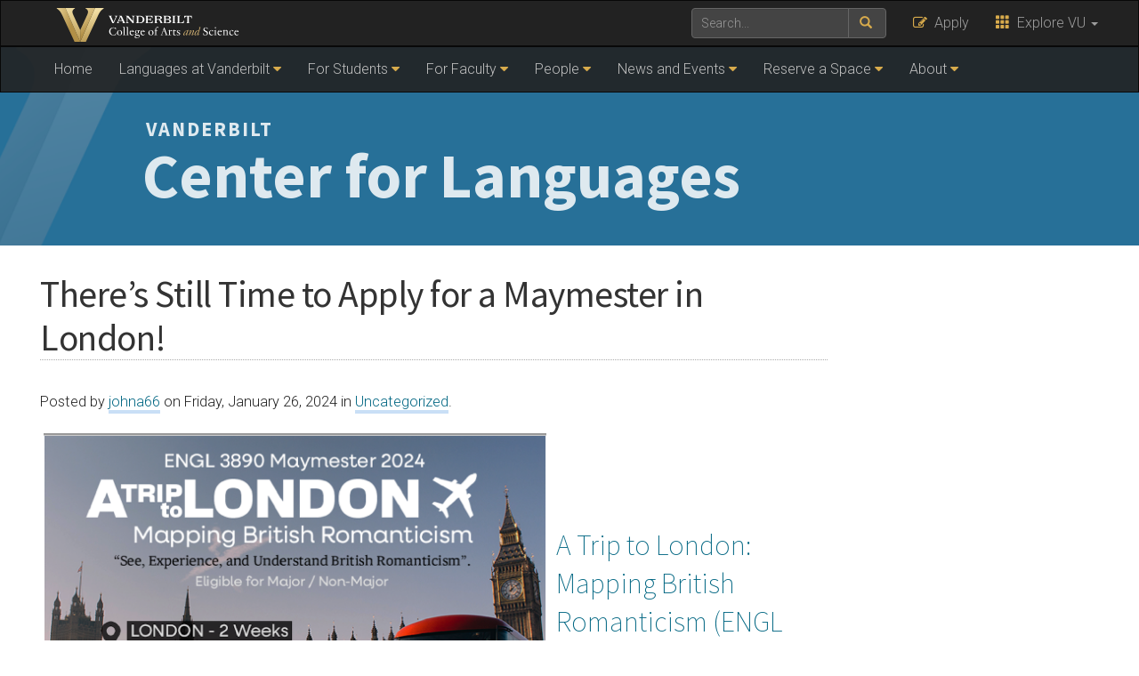

--- FILE ---
content_type: text/html; charset=UTF-8
request_url: https://as.vanderbilt.edu/center-for-languages/2024/01/26/theres-still-time-to-apply-for-a-maymester-in-london/
body_size: 29816
content:
    <!DOCTYPE html>
    <html lang="en">
    <head>
        <script>
            var searchMethod = '';
            var VUWPurl = 'https://as.vanderbilt.edu/center-for-languages/';
            var BrandbarSchool = 'CAS';
            			            <!-- Google Tag Manager -->
            (function(v,a,n,d,y){v[d]=v[d]||[];v[d].push({'gtm.start':
                new Date().getTime(),event:'gtm.js'});var f=a.getElementsByTagName(n)[0],j=a.createElement(n),ad=d!='dataLayer'?'&d='+d:'';j.async=true;j.src='https://www.googletagmanager.com/gtm.js?id='+y+ad;f.parentNode.insertBefore(j,f);})(window,document,'script','dataLayer','GTM-MH87FL');
			        </script>
        <title>There&#8217;s Still Time to Apply for a Maymester in London! |   Center for Languages | Vanderbilt University</title>
        <meta charset="utf-8"/>
        <meta http-equiv="X-UA-Compatible" content="IE=edge"/>
        <meta name="viewport" content="width=device-width, initial-scale=1"/>
		            <meta name="description" content="There&#8217;s Still Time to Apply for a Maymester in London!. " />
			<meta name="keywords" content="Spotlight,, vanderbilt, vanderbilt university, nashville, research, university, news" />		<link rel="dns-prefetch" href="//cdn.hu-manity.co" />
		<!-- Cookie Compliance -->
		<script type="text/javascript">var huOptions = {"appID":"vanderbiltedu-5a40acb","currentLanguage":"en","blocking":false,"globalCookie":false};</script>
		<script type="text/javascript" src="https://cdn.hu-manity.co/hu-banner.min.js"></script><meta name='robots' content='max-image-preview:large' />
<link rel='dns-prefetch' href='//use.fontawesome.com' />
<link rel='dns-prefetch' href='//maxcdn.bootstrapcdn.com' />
<link rel='dns-prefetch' href='//cdn.vanderbilt.edu' />
<link rel='dns-prefetch' href='//s7.addthis.com' />
<link rel='dns-prefetch' href='//fonts.googleapis.com' />
<link rel='dns-prefetch' href='//s.w.org' />
<meta property="og:title" content="There&#8217;s Still Time to Apply for a Maymester in London!"/>
<meta property="og:type" content="article"/>
<meta property="og:url" content="https://as.vanderbilt.edu/center-for-languages/2024/01/26/theres-still-time-to-apply-for-a-maymester-in-london/"/>
<meta property="og:description" content="&amp;nbsp; &amp;nbsp; A Trip to London: Mapping British Romanticism (ENGL 3890) The deadline to sign up for this amazing Maymester in London is January 31st. Led by Dr. Jeong Oh Kim and Caroline Nikolaus, this experience allows you to explore the genre of British Romanticism in a unique way. &amp;#8220;Following in the steps of peregrination..."/>
<meta property="og:site_name" content="Vanderbilt University"/>
<meta name="twitter:card" content="summary_large_image">
<meta name="twitter:url" content="https://as.vanderbilt.edu/center-for-languages/2024/01/26/theres-still-time-to-apply-for-a-maymester-in-london/"/>
<meta name="twitter:title" content="There&#8217;s Still Time to Apply for a Maymester in London!"/>
<meta name="twitter:description" content="&amp;nbsp; &amp;nbsp; A Trip to London: Mapping British Romanticism (ENGL 3890) The deadline to sign up for this amazing Maymester in London is January 31st. Led by Dr. Jeong Oh Kim and Caroline Nikolaus, this experience allows you to explore the genre of British Romanticism in a unique way. &amp;#8220;Following in the steps of peregrination..."/>
<meta name="twitter:site" content="@VanderbiltU"/>
<meta name="twitter:creator" content="@VanderbiltU"/>
<meta property="og:image" content="https://cdn.vanderbilt.edu/vu-cas/wp-content/uploads/sites/47/2024/01/26023748/london.png"/>
<meta name="twitter:image:src" content="https://cdn.vanderbilt.edu/vu-cas/wp-content/uploads/sites/47/2024/01/26023748/london.png"/>
<script type='application/ld+json'>
{

"@context": "http://schema.org",
  "@type": "NewsArticle",
  "mainEntityOfPage":{
    "@type":"WebPage",
    "@id":"https://as.vanderbilt.edu/center-for-languages/2024/01/26/theres-still-time-to-apply-for-a-maymester-in-london/"
  },
"headline": "There&#8217;s Still Time to Apply for a Maymester in London!",
"datePublished": "26 Jan, 2024",
"dateModified": "26 Jan, 2024",
"author": {
    "@type": "Person",
    "name": "johna66"
  },
"publisher": {
    "@type": "Organization",
    "name": "Vanderbilt University",
    "logo": {
      "@type": "ImageObject",
      "url": "https://news.vanderbilt.edu/i/VU-Square.jpg",
	    "height": "423",
	    "width": "438"
    }
  },
"image": {
	    "@type": "ImageObject",
	    "url": "https://cdn.vanderbilt.edu/vu-cas/wp-content/uploads/sites/47/2024/01/26023748/london-300x175.png",
	    "height": "175",
	    "width": "300"
	  },
"description": "&nbsp; &nbsp; A Trip to London: Mapping British Romanticism (ENGL 3890) The deadline to sign up for this amazing Maymester in London is January 31st. Led by Dr. Jeong Oh Kim and Caroline Nikolaus, this experience allows you to explore the genre of British Romanticism in a unique way. &#8220;Following in the steps of peregrination..."} </script> 
		<script type="text/javascript">
			window._wpemojiSettings = {"baseUrl":"https:\/\/s.w.org\/images\/core\/emoji\/13.1.0\/72x72\/","ext":".png","svgUrl":"https:\/\/s.w.org\/images\/core\/emoji\/13.1.0\/svg\/","svgExt":".svg","source":{"concatemoji":"https:\/\/as.vanderbilt.edu\/center-for-languages\/wp-includes\/js\/wp-emoji-release.min.js?ver=5.8.12"}};
			!function(e,a,t){var n,r,o,i=a.createElement("canvas"),p=i.getContext&&i.getContext("2d");function s(e,t){var a=String.fromCharCode;p.clearRect(0,0,i.width,i.height),p.fillText(a.apply(this,e),0,0);e=i.toDataURL();return p.clearRect(0,0,i.width,i.height),p.fillText(a.apply(this,t),0,0),e===i.toDataURL()}function c(e){var t=a.createElement("script");t.src=e,t.defer=t.type="text/javascript",a.getElementsByTagName("head")[0].appendChild(t)}for(o=Array("flag","emoji"),t.supports={everything:!0,everythingExceptFlag:!0},r=0;r<o.length;r++)t.supports[o[r]]=function(e){if(!p||!p.fillText)return!1;switch(p.textBaseline="top",p.font="600 32px Arial",e){case"flag":return s([127987,65039,8205,9895,65039],[127987,65039,8203,9895,65039])?!1:!s([55356,56826,55356,56819],[55356,56826,8203,55356,56819])&&!s([55356,57332,56128,56423,56128,56418,56128,56421,56128,56430,56128,56423,56128,56447],[55356,57332,8203,56128,56423,8203,56128,56418,8203,56128,56421,8203,56128,56430,8203,56128,56423,8203,56128,56447]);case"emoji":return!s([10084,65039,8205,55357,56613],[10084,65039,8203,55357,56613])}return!1}(o[r]),t.supports.everything=t.supports.everything&&t.supports[o[r]],"flag"!==o[r]&&(t.supports.everythingExceptFlag=t.supports.everythingExceptFlag&&t.supports[o[r]]);t.supports.everythingExceptFlag=t.supports.everythingExceptFlag&&!t.supports.flag,t.DOMReady=!1,t.readyCallback=function(){t.DOMReady=!0},t.supports.everything||(n=function(){t.readyCallback()},a.addEventListener?(a.addEventListener("DOMContentLoaded",n,!1),e.addEventListener("load",n,!1)):(e.attachEvent("onload",n),a.attachEvent("onreadystatechange",function(){"complete"===a.readyState&&t.readyCallback()})),(n=t.source||{}).concatemoji?c(n.concatemoji):n.wpemoji&&n.twemoji&&(c(n.twemoji),c(n.wpemoji)))}(window,document,window._wpemojiSettings);
		</script>
		<style type="text/css">
img.wp-smiley,
img.emoji {
	display: inline !important;
	border: none !important;
	box-shadow: none !important;
	height: 1em !important;
	width: 1em !important;
	margin: 0 .07em !important;
	vertical-align: -0.1em !important;
	background: none !important;
	padding: 0 !important;
}
</style>
	<link rel='stylesheet' id='wp-block-library-css'  href='https://as.vanderbilt.edu/center-for-languages/wp-includes/css/dist/block-library/style.min.css?ver=5.8.12' type='text/css' media='all' />
<link rel='stylesheet' id='google-rosario-font-css'  href='https://fonts.googleapis.com/css?family=Rosario&#038;display=swap&#038;ver=1.0.0' type='text/css' media='all' />
<link rel='stylesheet' id='cdn-bootstrap-css'  href='https://maxcdn.bootstrapcdn.com/bootstrap/3.3.7/css/bootstrap.min.css?ver=5.8.12' type='text/css' media='all' />
<link rel='stylesheet' id='google-fonts-css'  href='https://fonts.googleapis.com/css?family=Roboto%3A100%2C300%2C400%2C700%7CSource+Sans+Pro%3A200%2C300%2C400%2C700&#038;display=swap&#038;ver=1.0.0' type='text/css' media='all' />
<link rel='stylesheet' id='vanderbilt-css'  href='https://cdn.vanderbilt.edu/vu-www4/omni/css/vu-main-2019.css?ver=1.1.1' type='text/css' media='all' />
<link rel='stylesheet' id='vanderbilt-parent-css'  href='https://as.vanderbilt.edu/center-for-languages/wp-content/themes/ANCHORDOWN-Vanderbilt/style.css?ver=1.0.4' type='text/css' media='all' />
<link rel='stylesheet' id='vanderbilt-child-css'  href='https://as.vanderbilt.edu/center-for-languages/wp-content/themes/ANCHORDOWN-CHILD-CAS-department/style.css?ver=1.0.2' type='text/css' media='all' />
<script type='text/javascript' src='https://use.fontawesome.com/178eb0d5fa.js?ver=5.8.12' id='CDN-fontawesome-js'></script>
<link rel="https://api.w.org/" href="https://as.vanderbilt.edu/center-for-languages/wp-json/" /><link rel="alternate" type="application/json" href="https://as.vanderbilt.edu/center-for-languages/wp-json/wp/v2/posts/1042" /><link rel="canonical" href="https://as.vanderbilt.edu/center-for-languages/2024/01/26/theres-still-time-to-apply-for-a-maymester-in-london/" />
<link rel='shortlink' href='https://as.vanderbilt.edu/center-for-languages/?p=1042' />
<link rel="alternate" type="application/json+oembed" href="https://as.vanderbilt.edu/center-for-languages/wp-json/oembed/1.0/embed?url=https%3A%2F%2Fas.vanderbilt.edu%2Fcenter-for-languages%2F2024%2F01%2F26%2Ftheres-still-time-to-apply-for-a-maymester-in-london%2F" />
<link rel="alternate" type="text/xml+oembed" href="https://as.vanderbilt.edu/center-for-languages/wp-json/oembed/1.0/embed?url=https%3A%2F%2Fas.vanderbilt.edu%2Fcenter-for-languages%2F2024%2F01%2F26%2Ftheres-still-time-to-apply-for-a-maymester-in-london%2F&#038;format=xml" />
<link rel="shortcut icon" href="https://cdn.vanderbilt.edu/vu-www4/favicon.ico" /><link rel="dns-prefetch" href="//cdn.vanderbilt.edu" />		<style type="text/css" id="wp-custom-css">
			.header-background .livetextheader small {
	display: block !important;
	padding-left: 4px;
}

.home-largefont {
	font-size: 3em !important;
}

@media screen and (min-width: 1350px) {
  li.menu-item-18 {
    position: relative;
    left:18em;
    display: inline-block;
}
	
	
}

@media screen and (max-width: 765px) {
	li.menu-item-18 a {
    
    width: 100% !important;
    
}
}


li.givebutton {
    position: relative;
    display: none !important;
    margin-left: 100px;
}
li.givebutton a {
    display: block; 
    border-radius: 5px; text-align: center; 
    text-transform: uppercase; 
    font-weight: 400; 
    margin-top: 4px; 
    background: #d8ab4c !important;
    padding: 10px; 
    width: 150%;
    color: #000 !important;
    font-size: 1.5em; 
}
li.givebutton a:hover {
    background-color: #000 !important;
    color: #d8ab4c !important;
}
.has-subtle-pale-blue-background-color {
    background-color: #D8AB4C !important;
}
.as-number-value {letter-spacing: .04em;}

.at-share-btn-elements{
	display: none;
}
.category-4 .sidebar__right {
    display: none;
}		</style>
		        <style>
            <!--
            .header-background {
                background: url("https://cdn.vanderbilt.edu/vu-cas/wp-content/uploads/sites/47/2023/09/07141235/assubsite-header-1x.png") top center;
                background-size: cover;
            }
            @media only screen and (-webkit-min-device-pixel-ratio: 1.5),
            only screen and (-o-min-device-pixel-ratio: 3 / 2),
            only screen and (min--moz-device-pixel-ratio: 1.5),
            only screen and (min-device-pixel-ratio: 1.5) {
                .header-background {
                    background-image: url("https://cdn.vanderbilt.edu/vu-cas/wp-content/uploads/sites/47/2023/09/07141236/assubsite-header-2x.png");
                    background-size: cover;
                }
            }
            -->
        </style>
		    </head>
<body class="post-template-default single single-post postid-1042 single-format-standard cookies-not-set">
<!-- Google Tag Manager -->
    <noscript><iframe src="https://www.googletagmanager.com/ns.html?id=GTM-MH87FL" height="0" width="0" style="display:none;visibility:hidden"></iframe></noscript>
    <a class="sr-only sr-only-focusable" href="#maincontent">Skip to main content</a>
    <script type="text/javascript" src="https://cdn.vanderbilt.edu/vu-www4/brandbar/brandbar-school.js">//</script>
    <a href="https://ibqpinew3g.execute-api.us-east-1.amazonaws.com/ProdStage" rel="nofollow" style="display: none" aria-hidden="true">link</a>
<div id="anchordown">
    <header class="vu-header">
        <nav class="navbar navbar-inverse no-border-radius hidden-print" role="navigation">
            <div class="container">
                <nav class="vumainmenu collapse navbar-collapse">
                    <ul id="sitenav" class="menu"><li id="menu-item-556" class="menu-item menu-item-type-post_type menu-item-object-page menu-item-home menu-item-556"><a href="https://as.vanderbilt.edu/center-for-languages/">Home</a></li>
<li id="menu-item-110" class="menu-item menu-item-type-custom menu-item-object-custom menu-item-has-children menu-item-110"><a href="#">Languages at Vanderbilt</a>
<ul class="sub-menu">
	<li id="menu-item-569" class="menu-item menu-item-type-post_type menu-item-object-page menu-item-569"><a href="https://as.vanderbilt.edu/center-for-languages/languages-at-vu/">Language Study at Vanderbilt</a></li>
	<li id="menu-item-561" class="menu-item menu-item-type-post_type menu-item-object-page menu-item-561"><a href="https://as.vanderbilt.edu/center-for-languages/courses/">Explore Language Courses</a></li>
	<li id="menu-item-568" class="menu-item menu-item-type-post_type menu-item-object-page menu-item-568"><a href="https://as.vanderbilt.edu/center-for-languages/language-partnership/">Less Commonly Taught Languages</a></li>
	<li id="menu-item-1907" class="menu-item menu-item-type-post_type menu-item-object-page menu-item-1907"><a href="https://as.vanderbilt.edu/center-for-languages/languages-for-the-professions/">Languages for the Professions</a></li>
	<li id="menu-item-1329" class="menu-item menu-item-type-post_type menu-item-object-page menu-item-1329"><a href="https://as.vanderbilt.edu/center-for-languages/classroom-spotlights/">Classroom Spotlights</a></li>
</ul>
</li>
<li id="menu-item-111" class="menu-item menu-item-type-custom menu-item-object-custom menu-item-has-children menu-item-111"><a href="#">For Students</a>
<ul class="sub-menu">
	<li id="menu-item-987" class="menu-item menu-item-type-post_type menu-item-object-page menu-item-987"><a href="https://as.vanderbilt.edu/center-for-languages/tutoring-and-conversation-hours/">Tutoring and Conversation Hours</a></li>
	<li id="menu-item-986" class="menu-item menu-item-type-post_type menu-item-object-page menu-item-986"><a href="https://as.vanderbilt.edu/center-for-languages/language-tables/">Language Tables</a></li>
	<li id="menu-item-565" class="menu-item menu-item-type-post_type menu-item-object-page menu-item-565"><a href="https://as.vanderbilt.edu/center-for-languages/global-fellows/">Global Engagement Fellows Program</a></li>
	<li id="menu-item-1908" class="menu-item menu-item-type-post_type menu-item-object-page menu-item-1908"><a href="https://as.vanderbilt.edu/center-for-languages/placement-tests/">Placement Tests</a></li>
	<li id="menu-item-1909" class="menu-item menu-item-type-post_type menu-item-object-page menu-item-1909"><a href="https://as.vanderbilt.edu/center-for-languages/student-voices/">Student Voices</a></li>
</ul>
</li>
<li id="menu-item-988" class="menu-item menu-item-type-custom menu-item-object-custom menu-item-has-children menu-item-988"><a href="#">For Faculty</a>
<ul class="sub-menu">
	<li id="menu-item-994" class="menu-item menu-item-type-post_type menu-item-object-page menu-item-994"><a href="https://as.vanderbilt.edu/center-for-languages/media-library/">Media Library</a></li>
	<li id="menu-item-1977" class="menu-item menu-item-type-post_type menu-item-object-page menu-item-1977"><a href="https://as.vanderbilt.edu/center-for-languages/grants/">Grants</a></li>
	<li id="menu-item-993" class="menu-item menu-item-type-post_type menu-item-object-page menu-item-993"><a href="https://as.vanderbilt.edu/center-for-languages/training/">Workshops</a></li>
</ul>
</li>
<li id="menu-item-113" class="menu-item menu-item-type-custom menu-item-object-custom menu-item-has-children menu-item-113"><a href="#">People</a>
<ul class="sub-menu">
	<li id="menu-item-571" class="menu-item menu-item-type-post_type menu-item-object-page menu-item-571"><a href="https://as.vanderbilt.edu/center-for-languages/administration/">Administration</a></li>
	<li id="menu-item-557" class="menu-item menu-item-type-post_type menu-item-object-page menu-item-557"><a href="https://as.vanderbilt.edu/center-for-languages/committees/">Committees</a></li>
	<li id="menu-item-579" class="menu-item menu-item-type-post_type menu-item-object-page menu-item-579"><a href="https://as.vanderbilt.edu/center-for-languages/scholars-in-residence/">VCL Scholars</a></li>
	<li id="menu-item-566" class="menu-item menu-item-type-post_type menu-item-object-page menu-item-566"><a href="https://as.vanderbilt.edu/center-for-languages/graduate-affiliates-and-fellows/">Former Graduate Fellows</a></li>
	<li id="menu-item-559" class="menu-item menu-item-type-post_type menu-item-object-page menu-item-559"><a href="https://as.vanderbilt.edu/center-for-languages/collaborations/">Our Collaborators</a></li>
</ul>
</li>
<li id="menu-item-123" class="menu-item menu-item-type-custom menu-item-object-custom menu-item-has-children menu-item-123"><a href="#">News and Events</a>
<ul class="sub-menu">
	<li id="menu-item-570" class="menu-item menu-item-type-post_type menu-item-object-page menu-item-570"><a href="https://as.vanderbilt.edu/center-for-languages/news/">News</a></li>
	<li id="menu-item-563" class="menu-item menu-item-type-post_type menu-item-object-page menu-item-563"><a href="https://as.vanderbilt.edu/center-for-languages/events/">Events</a></li>
	<li id="menu-item-578" class="menu-item menu-item-type-post_type menu-item-object-page menu-item-578"><a href="https://as.vanderbilt.edu/center-for-languages/past-events/">Past Events</a></li>
</ul>
</li>
<li id="menu-item-122" class="menu-item menu-item-type-custom menu-item-object-custom menu-item-has-children menu-item-122"><a href="#">Reserve a Space</a>
<ul class="sub-menu">
	<li id="menu-item-1008" class="menu-item menu-item-type-post_type menu-item-object-page menu-item-1008"><a href="https://as.vanderbilt.edu/center-for-languages/room-reservations/">VCL Room Reservations</a></li>
	<li id="menu-item-1007" class="menu-item menu-item-type-post_type menu-item-object-page menu-item-1007"><a href="https://as.vanderbilt.edu/center-for-languages/satellite-reservations/">Satellite Reservations</a></li>
	<li id="menu-item-1009" class="menu-item menu-item-type-post_type menu-item-object-page menu-item-1009"><a href="https://as.vanderbilt.edu/center-for-languages/event-collaborations/">Event Co-Sponsorship</a></li>
</ul>
</li>
<li id="menu-item-124" class="menu-item menu-item-type-custom menu-item-object-custom menu-item-has-children menu-item-124"><a href="#">About</a>
<ul class="sub-menu">
	<li id="menu-item-562" class="menu-item menu-item-type-post_type menu-item-object-page menu-item-562"><a href="https://as.vanderbilt.edu/center-for-languages/directors-welcome/">Director’s Welcome</a></li>
	<li id="menu-item-577" class="menu-item menu-item-type-post_type menu-item-object-page menu-item-577"><a href="https://as.vanderbilt.edu/center-for-languages/about-us/">About Us</a></li>
	<li id="menu-item-1911" class="menu-item menu-item-type-post_type menu-item-object-page menu-item-1911"><a href="https://as.vanderbilt.edu/center-for-languages/faculty-publications/">Faculty Publications</a></li>
	<li id="menu-item-560" class="menu-item menu-item-type-post_type menu-item-object-page menu-item-560"><a href="https://as.vanderbilt.edu/center-for-languages/contact-us/">Contact Us</a></li>
	<li id="menu-item-1061" class="menu-item menu-item-type-custom menu-item-object-custom menu-item-1061"><a href="https://vanderbilt.alumniq.com/giving/to/cntrforsecondlangstudies">Give</a></li>
</ul>
</li>
</ul>                </nav>
            </div>
        </nav>
        <div class="header-background">
            <div class="container text-center">
                <a href="https://as.vanderbilt.edu/center-for-languages/">
                    <h1 class="graphic-header__title livetextheader">
						<small>Vanderbilt </small><b>Center for Languages</b>                    </h1>
					                </a>
            </div>
        </div>

    </header>

    


    <section id="maincontent" class="vu-main-content">
        <div class="container">


<div class="col-sm-9">
<div class="row">
<article class="primary-content col-sm-12">

	
		
	<h1 class="pagetitle">There&#8217;s Still Time to Apply for a Maymester in London!</h1>

<p class="vubyline"><small>Posted by <a href="https://as.vanderbilt.edu/center-for-languages/author/johna66/" title="Posts by johna66" rel="author">johna66</a> on Friday, January 26, 2024 in  <a href="https://as.vanderbilt.edu/center-for-languages/category/uncategorized/" rel="category tag">Uncategorized</a>.</small></p>


<p><a href="https://cdn.vanderbilt.edu/vu-cas/wp-content/uploads/sites/47/2024/01/26023144/Maymester.pdf" target="_blank" rel="noopener"><img loading="lazy" class="size-full wp-image-1046 alignleft" src="https://cdn.vanderbilt.edu/vu-cas/wp-content/uploads/sites/47/2024/01/26023755/maymester-london.png" alt="" width="573" height="808" srcset="https://cdn.vanderbilt.edu/vu-cas/wp-content/uploads/sites/47/2024/01/26023755/maymester-london.png 573w, https://cdn.vanderbilt.edu/vu-cas/wp-content/uploads/sites/47/2024/01/26023755/maymester-london-213x300.png 213w" sizes="(max-width: 573px) 100vw, 573px" /></a></p>
<p>&nbsp;</p>
<p>&nbsp;</p>
<h3>A Trip to London: Mapping British Romanticism (ENGL 3890)</h3>
<p>The <strong>deadline</strong> to sign up for this amazing Maymester in London is <strong>January 31st</strong>.</p>
<p>Led by Dr. Jeong Oh Kim and Caroline Nikolaus, this experience allows you to explore the genre of British Romanticism in a unique way.</p>
<p>&#8220;Following in the steps of peregrination literaria, this Maymester course aims to map British Romanticism by providing opportunities to see an intersection of British Romantic poetry, a sense of place, and culture, before, during and after the study in Britain and Scotland. Our point of departure will be William Wordsworth’s The Prelude, a representative Romantic autobiographical poem written over the course of at least fifty years, inspired by and composed during Wordsworth’s long walking tours around the hills and fells of the Lake District. Our point of arrival will be some of the itinerary of John Keats’ walking tours in Scotland, just north of Iverness. Seasoned with Mary Shelley’s Frankenstein in London and Robert Stevenson’s Strange Case of Dr. Jekyll and Mr. Hyde in Scotland, this Maymester will enrich our understanding of British Romanticism. While visiting sites and seeing sights in London and Scotland, we are taught critical language awareness, interpretation and translation, historical and political consciousness, social sensibility, and aesthetic perception. We will acquire an advanced knowledge of the history, geography, culture, and literature of British Romanticism; the ability to understand and interpret the common cores of British Romantic culture; and the capacity to do story-mapping in the real landscape specific to mapping William Wordsworth’s The Prelude–Cambridge, Stonehenge, the Lake District–and to Robert Stevenson’s novella, Strange Case of Dr. Jekyll and Mr. Hyde in Scotland&#8221;</p>
<p>Ready to go? <span style="text-decoration: underline">Please reach out to Jeong-Oh Kim if you have any questions: jeong-oh.kim@vanderbilt.edu</span></p>
<h3>Click <a href="https://cdn.vanderbilt.edu/vu-cas/wp-content/uploads/sites/47/2024/01/26023122/ENGL-3890-Cover-Sheet.pdf" target="_blank" rel="noopener">here</a> for a detailed course description.</h3>


	

<!-- You can start editing here -->

<div id="comments">

			<!-- If comments are closed.
		<p class="nocomments">Comments are closed</p>-->
	

</div>


	
</article>
</div>
</div>


<aside id="sidebar__right" class="sidebar sidebar__right col-sm-3">
	</aside>
</div>
</section>


<footer id="vu-footer" class="vu-footer fresh hidden-print">
	
    <div class="container">
        <div class="row">
            <section class="vu-footer__yourvu col-md-3 clearfix">

				                    <h4>Your Vanderbilt</h4>
                    <ul>
                        <li><a href="http://www.vanderbilt.edu/alumni/">Alumni</a></li>
                        <li><a href="https://www.vanderbilt.edu/student/">Current Students</a></li>
                        <li><a href="https://www.vanderbilt.edu/faculty-staff/">Faculty & Staff</a></li>
                        <li><a href="http://www.vanderbilt.edu/isss/">International Students</a></li>
                        <li><a href="https://news.vanderbilt.edu/">Media</a></li>
                        <li><a href="http://www.vanderbilt.edu/families/">Parents & Family</a></li>
                        <li><a href="https://www.vanderbilt.edu/prospective/">Prospective Students</a></li>
                        <li><a href="https://research.vanderbilt.edu/">Researchers</a></li>
                        <li><a href="http://www.vucommodores.com">Sports Fans</a></li>
                        <li><a href="https://www.vanderbilt.edu/community/">Visitors & Neighbors</a></li>
                    </ul>
				
            </section>
            <section class="vu-footer__map col-sm-12 col-md-6 clearfix">
                <div class="embed-responsive embed-responsive-16by9"><p>
						                            <iframe src="https://www.youtube.com/embed/videoseries?list=PLB1EPeYUwa4kR8T8GEPHayPR7sDTo85X0&rel=0&controls=0&showinfo=0" width="300" height="150" frameborder="0"><!-- VIDEO --> </iframe>
						</p></div>
            </section>
            <section class="vu-footer__popular col-md-3 clearfix">

				                    <h4>Quick Links</h4>
                    <ul>
                        <li><a href="http://vu.edu/peoplefinder">PeopleFinder</a></li>
                        <li><a href="http://www.library.vanderbilt.edu/">Libraries</a></li>
                        <li><a href="https://news.vanderbilt.edu">News</a></li>
                        <li><a href="http://events.vanderbilt.edu">Calendar</a></li>
                        <li><a href="https://vanderbilt.edu/map/">Maps</a></li>
                        <li><a href="https://www.vanderbilt.edu/atoz/letter/A">A-Z</a></li>
                    </ul>
				
            </section>
        </div>
    </div>
</footer>
<footer class="credits">
    <div class="container">
        <div class="col-lg-12 text-center"><p></p>
            <p><small>
                    <span><a href="https://as.vanderbilt.edu/center-for-languages/wp-login.php?redirect_to=https%3A%2F%2Fas.vanderbilt.edu%2Fcenter-for-languages%2F2024%2F01%2F26%2Ftheres-still-time-to-apply-for-a-maymester-in-london%2F">&copy;</a></span>
                    <script type="text/javascript">date=new Date(); year=date.getFullYear(); document.write(year);//</script> Vanderbilt University &middot; All rights reserved. <a href="http://web.vanderbilt.edu/">Site Development: Digital Strategies (Division of Communications)</a>
                    <br/>Vanderbilt University is committed to the principle of equal opportunity. Vanderbilt University does not discriminate against individuals on the basis of their race, sex, sexual orientation, gender identity, religion, color, national or ethnic origin, age, disability, military service, or genetic information in its administration of educational policies, programs, or activities; admissions policies; scholarship and loan programs; athletic or other University-administered programs; or employment.<br/><br/><a class="credits__link" href="https://www.vanderbilt.edu/accessibility/">Accessibility information</a>. <br/>Vanderbilt&reg;, Vanderbilt University&reg; and the Vanderbilt logos are trademarks of The Vanderbilt University.</small>
            </p>
        </div>
    </div>
</footer></div>
<script type='text/javascript' src='https://as.vanderbilt.edu/center-for-languages/wp-includes/js/jquery/jquery.min.js?ver=3.6.0' id='jquery-core-js'></script>
<script type='text/javascript' src='https://as.vanderbilt.edu/center-for-languages/wp-includes/js/jquery/jquery-migrate.min.js?ver=3.3.2' id='jquery-migrate-js'></script>
<script type='text/javascript' src='https://maxcdn.bootstrapcdn.com/bootstrap/3.3.7/js/bootstrap.min.js?ver=201710' id='CDN-bootstrap-js'></script>
<script type='text/javascript' src='https://cdn.vanderbilt.edu/vu-www4/omni/js/vu-all-test.min.js?ver=20200610' id='vanderbilt-scripts-js'></script>
<script type='text/javascript' src='https://s7.addthis.com/js/300/addthis_widget.js?ver=201710#pubid=ra-53f376102e786366' id='CDN-addthis-js'></script>
<script type='text/javascript' src='https://as.vanderbilt.edu/center-for-languages/wp-content/plugins/page-links-to/dist/new-tab.js?ver=3.3.7' id='page-links-to-js'></script>
<script type='text/javascript' src='https://as.vanderbilt.edu/center-for-languages/wp-includes/js/wp-embed.min.js?ver=5.8.12' id='wp-embed-js'></script>
</body>
</html>